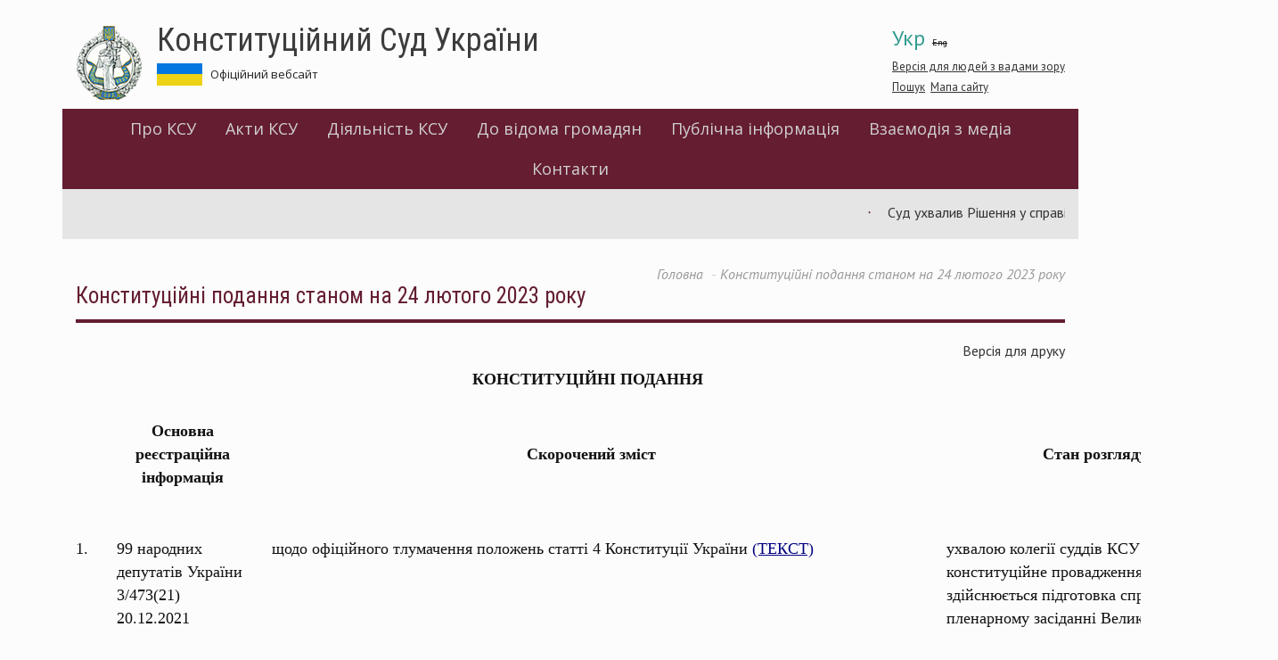

--- FILE ---
content_type: text/html; charset=utf-8
request_url: https://ccu.gov.ua/novyna/konstytuciyni-podannya-stanom-na-24-lyutogo-2023-roku
body_size: 15208
content:
<!DOCTYPE html>
<html lang="uk" dir="ltr">
<head>
  <link rel="profile" href="http://www.w3.org/1999/xhtml/vocab" />
  <meta charset="utf-8">
  <meta name="viewport" content="width=device-width, initial-scale=1.0">
  <meta http-equiv="Content-Type" content="text/html; charset=utf-8" />
<meta name="Generator" content="Drupal 7 (http://drupal.org)" />
<link rel="canonical" href="/novyna/konstytuciyni-podannya-stanom-na-24-lyutogo-2023-roku" />
<link rel="shortlink" href="/node/24904" />
<link rel="shortcut icon" href="https://ccu.gov.ua/sites/default/files/favicon.ico" type="image/vnd.microsoft.icon" />
  <title>Конституційні подання станом на 24 лютого 2023 року | Конституційний Суд України</title>
  <link href='https://fonts.googleapis.com/css?family=Open+Sans:400,600|PT+Sans:400,400italic,700,700italic|Roboto+Condensed:300,400,400italic,700,700italic&subset=latin,cyrillic-ext' rel='stylesheet' type='text/css'>
  <link rel="stylesheet" type="text/css" href="//cdn.jsdelivr.net/npm/slick-carousel@1.8.1/slick/slick.css"/>
  <link rel="stylesheet" href="https://use.fontawesome.com/releases/v5.2.0/css/all.css" integrity="sha384-hWVjflwFxL6sNzntih27bfxkr27PmbbK/iSvJ+a4+0owXq79v+lsFkW54bOGbiDQ" crossorigin="anonymous">
  <style>
@import url("https://ccu.gov.ua/modules/system/system.base.css?rjiup8");
</style>
<style>
@import url("https://ccu.gov.ua/sites/all/modules/contrib/simplenews/simplenews.css?rjiup8");
@import url("https://ccu.gov.ua/sites/all/modules/contrib/date/date_api/date.css?rjiup8");
@import url("https://ccu.gov.ua/sites/all/modules/contrib/date/date_popup/themes/datepicker.1.7.css?rjiup8");
@import url("https://ccu.gov.ua/modules/field/theme/field.css?rjiup8");
@import url("https://ccu.gov.ua/modules/node/node.css?rjiup8");
@import url("https://ccu.gov.ua/sites/all/modules/contrib/youtube/css/youtube.css?rjiup8");
@import url("https://ccu.gov.ua/sites/all/modules/contrib/views/css/views.css?rjiup8");
@import url("https://ccu.gov.ua/sites/all/modules/contrib/ckeditor/css/ckeditor.css?rjiup8");
</style>
<style>
@import url("https://ccu.gov.ua/sites/all/modules/contrib/colorbox/styles/default/colorbox_style.css?rjiup8");
@import url("https://ccu.gov.ua/sites/all/modules/contrib/ctools/css/ctools.css?rjiup8");
@import url("https://ccu.gov.ua/sites/default/files/css/menu_icons.css?rjiup8");
@import url("https://ccu.gov.ua/sites/all/modules/contrib/print/print_ui/css/print_ui.theme.css?rjiup8");
@import url("https://ccu.gov.ua/modules/locale/locale.css?rjiup8");
</style>
<link type="text/css" rel="stylesheet" href="https://cdn.jsdelivr.net/npm/bootstrap@3.3.5/dist/css/bootstrap.css" media="all" />
<link type="text/css" rel="stylesheet" href="https://cdn.jsdelivr.net/npm/@unicorn-fail/drupal-bootstrap-styles@0.0.2/dist/3.3.1/7.x-3.x/drupal-bootstrap.css" media="all" />
<style>
@import url("https://ccu.gov.ua/sites/all/themes/divilon_bootstrap/css/notsass.css?rjiup8");
@import url("https://ccu.gov.ua/sites/all/themes/divilon_bootstrap/css/style.css?rjiup8");
@import url("https://ccu.gov.ua/sites/all/themes/divilon_bootstrap/css/contrast.css?rjiup8");
</style>
  <!-- HTML5 element support for IE6-8 -->
  <!--[if lt IE 9]>
    <script src="//html5shiv.googlecode.com/svn/trunk/html5.js"></script>
  <![endif]-->
  <script src="//ajax.googleapis.com/ajax/libs/jquery/1.10.2/jquery.min.js"></script>
<script>window.jQuery || document.write("<script src='/sites/all/modules/contrib/jquery_update/replace/jquery/1.10/jquery.min.js'>\x3C/script>")</script>
<script src="https://ccu.gov.ua/misc/jquery-extend-3.4.0.js?v=1.10.2"></script>
<script src="https://ccu.gov.ua/misc/jquery.once.js?v=1.2"></script>
<script src="https://ccu.gov.ua/misc/drupal.js?rjiup8"></script>
<script src="https://cdn.jsdelivr.net/npm/bootstrap@3.3.5/dist/js/bootstrap.js"></script>
<script src="https://ccu.gov.ua/sites/default/files/languages/uk_nEVKIXPIuMOKrT1BJm14a4QNP3cU8Z-btJWYl9fJq1c.js?rjiup8"></script>
<script src="https://ccu.gov.ua/sites/all/libraries/colorbox/jquery.colorbox-min.js?rjiup8"></script>
<script src="https://ccu.gov.ua/sites/all/modules/contrib/colorbox/js/colorbox.js?rjiup8"></script>
<script src="https://ccu.gov.ua/sites/all/modules/contrib/colorbox/styles/default/colorbox_style.js?rjiup8"></script>
<script src="https://ccu.gov.ua/sites/all/modules/custom/divilon_theme/divilon_theme.js?rjiup8"></script>
<script src="https://ccu.gov.ua/sites/all/themes/divilon_bootstrap/js/divilon-bootstrap.behaviors.js?rjiup8"></script>
<script>jQuery.extend(Drupal.settings, {"basePath":"\/","pathPrefix":"","ajaxPageState":{"theme":"divilon_bootstrap","theme_token":"PcVtF-fxWYyS10sL70aO85vk5OdNpGPtxNtmjcKyyKI","js":{"sites\/all\/themes\/bootstrap\/js\/bootstrap.js":1,"\/\/ajax.googleapis.com\/ajax\/libs\/jquery\/1.10.2\/jquery.min.js":1,"0":1,"misc\/jquery-extend-3.4.0.js":1,"misc\/jquery.once.js":1,"misc\/drupal.js":1,"https:\/\/cdn.jsdelivr.net\/npm\/bootstrap@3.3.5\/dist\/js\/bootstrap.js":1,"public:\/\/languages\/uk_nEVKIXPIuMOKrT1BJm14a4QNP3cU8Z-btJWYl9fJq1c.js":1,"sites\/all\/libraries\/colorbox\/jquery.colorbox-min.js":1,"sites\/all\/modules\/contrib\/colorbox\/js\/colorbox.js":1,"sites\/all\/modules\/contrib\/colorbox\/styles\/default\/colorbox_style.js":1,"sites\/all\/modules\/custom\/divilon_theme\/divilon_theme.js":1,"sites\/all\/themes\/divilon_bootstrap\/js\/divilon-bootstrap.behaviors.js":1},"css":{"modules\/system\/system.base.css":1,"sites\/all\/modules\/contrib\/simplenews\/simplenews.css":1,"sites\/all\/modules\/contrib\/date\/date_api\/date.css":1,"sites\/all\/modules\/contrib\/date\/date_popup\/themes\/datepicker.1.7.css":1,"modules\/field\/theme\/field.css":1,"modules\/node\/node.css":1,"sites\/all\/modules\/contrib\/youtube\/css\/youtube.css":1,"sites\/all\/modules\/contrib\/views\/css\/views.css":1,"sites\/all\/modules\/contrib\/ckeditor\/css\/ckeditor.css":1,"sites\/all\/modules\/contrib\/colorbox\/styles\/default\/colorbox_style.css":1,"sites\/all\/modules\/contrib\/ctools\/css\/ctools.css":1,"public:\/\/css\/menu_icons.css":1,"sites\/all\/modules\/contrib\/print\/print_ui\/css\/print_ui.theme.css":1,"modules\/locale\/locale.css":1,"https:\/\/cdn.jsdelivr.net\/npm\/bootstrap@3.3.5\/dist\/css\/bootstrap.css":1,"https:\/\/cdn.jsdelivr.net\/npm\/@unicorn-fail\/drupal-bootstrap-styles@0.0.2\/dist\/3.3.1\/7.x-3.x\/drupal-bootstrap.css":1,"sites\/all\/themes\/divilon_bootstrap\/css\/notsass.css":1,"sites\/all\/themes\/divilon_bootstrap\/css\/style.css":1,"sites\/all\/themes\/divilon_bootstrap\/css\/contrast.css":1}},"colorbox":{"opacity":"0.85","current":"{current} \u0437 {total}","previous":"\u00ab \u041f\u043e\u043f\u0435\u0440\u0435\u0434\u043d\u044f","next":"\u041d\u0430\u0441\u0442\u0443\u043f\u043d\u0430 \u00bb","close":"\u0417\u0430\u043a\u0440\u0438\u0442\u0438","maxWidth":"98%","maxHeight":"98%","fixed":true,"mobiledetect":true,"mobiledevicewidth":"480px"},"bootstrap":{"anchorsFix":"0","anchorsSmoothScrolling":"0","formHasError":1,"popoverEnabled":1,"popoverOptions":{"animation":1,"html":0,"placement":"auto top","selector":"","trigger":"click","triggerAutoclose":1,"title":"","content":"","delay":0,"container":"body"},"tooltipEnabled":1,"tooltipOptions":{"animation":1,"html":0,"placement":"auto top","selector":"","trigger":"hover focus","delay":0,"container":"body"}}});</script>
  <script type="text/javascript" src="//cdn.jsdelivr.net/npm/slick-carousel@1.8.1/slick/slick.min.js"></script>
</head>
<body class="html not-front not-logged-in no-sidebars page-node page-node- page-node-24904 node-type-news i18n-uk">

<script>
  (function(i,s,o,g,r,a,m){i['GoogleAnalyticsObject']=r;i[r]=i[r]||function(){
  (i[r].q=i[r].q||[]).push(arguments)},i[r].l=1*new Date();a=s.createElement(o),
  m=s.getElementsByTagName(o)[0];a.async=1;a.src=g;m.parentNode.insertBefore(a,m)
  })(window,document,'script','https://www.google-analytics.com/analytics.js','ga');
  ga('create', 'UA-79720362-1', 'auto');
  ga('send', 'pageview');
</script>

  <div id="skip-link">
    <a href="#main-content" class="element-invisible element-focusable">Перейти до основного матеріалу</a>
  </div>
    <header id="navbar" role="banner" class="navbar container navbar-default">
  <div class="container">
  	<div id="right" class="pull-right">
  		<ul class="language-switcher-locale-url"><li class="uk first active"><a href="/novyna/konstytuciyni-podannya-stanom-na-24-lyutogo-2023-roku" class="language-link active" xml:lang="uk">Укр</a></li>
<li class="en last"><span class="language-link locale-untranslated" xml:lang="en">Eng</span></li>
</ul>  		<div id="zoom">
  			<button class="openzoom" role="button" aria-label="Версія для людей з вадами зору">Версія для людей з вадами зору</button>
		  	<div class="zoom-panel">
		  		<div class="color">
		  			<button class="wb" role="button" aria-label="Білий та чорний" data-color="wb">WB</button>
		  			<button class="bw" role="button" aria-label="Чорний та білий" data-color="bw">BW</button>
            <br>
		  			<button class="restore" role="button" aria-label="Скинути" data-color="restore">Скинути</button>
		  		</div>
		  		<div class="zoom">
		  			<button class="minus" role="button" aria-label="Мінус" data-zoom="-"><span class="glyphicon glyphicon-minus-sign"></span></button>
		  			<button class="plus" role="button" aria-label="Плюс" data-zoom="+"><span class="glyphicon glyphicon-plus-sign"></span></button>
		  		</div>
		  	</div>
  		</div>
	  	<div class="search">
	  		<a href="/search">Пошук</a>&nbsp;
			<a href="/sitemap">Мапа сайту</a>	  	</div>
  	</div>
    <div class="navbar-header">
              <a class="logo navbar-btn pull-left" href="/" title="Головна">
          <img src="https://ccu.gov.ua/sites/default/files/logo.png" alt="Головна" />
        </a>
      
              <a class="name" href="/" title="Головна">Конституційний Суд України</a>
            	    <p class="slogan">Офіційний вебсайт &nbsp;  &nbsp; <!--a href="http://ccu.gov.ua:8080/">Перехід на попередню версію веб-сайту КСУ</a--></p>
	  
              <button type="button" class="navbar-toggle" data-toggle="collapse" data-target=".navbar-collapse">
          <span class="sr-only">Toggle navigation</span>
          <span class="icon-bar"></span>
          <span class="icon-bar"></span>
          <span class="icon-bar"></span>
        </button>
          </div>

    <div class="header">
    	    </div>

          <div class="navbar-collapse collapse clearfix">
        <nav role="navigation">
            <div class="region region-menu">
    <section id="block-system-main-menu" class="block block-system block-menu clearfix">

      
  <div class="view-content">
  	<ul role="menubar" class="menu nav"><li class="first expanded dropdown" role="none"><a href="/storinka/pro-ksu" role="menuitem">Про КСУ</a><ul class="dropdown-menu" role="menu"><li role="none" class=""><a href="/novyna/konstytuciynyy-sud-ukrayiny-2" role="menuitem">Інформаційна довідка про КСУ</a></li>
<li role="none" class=""><a href="/storinka/yurydychni-dokumenty" role="menuitem">Юридичні документи</a></li>
<li role="none" class=""><a href="/storinka/struktura-ksu" role="menuitem">Структура КСУ</a></li>
<li role="none" class=""><a href="/storinka/suddi-ksu-poperednih-rokiv" role="menuitem">Судді КСУ попередніх років</a></li>
<li role="none" class=""><a href="/publikaciya/sklad-sekretariatu-konstytuciynogo-sudu-ukrayiny" role="menuitem">Секретаріат КСУ</a></li>
</ul></li>
<li class="expanded dropdown" role="none"><a href="/storinka/akty-ksu" role="menuitem">Акти КСУ</a><ul class="dropdown-menu" role="menu"><li role="none" class=""><a href="/storinka/rishennya-konstytuciynogo-sudu-ukrayiny" role="menuitem">Рішення КСУ</a></li>
<li role="none" class=""><a href="/storinka/vysnovky-konstytuciynogo-sudu-ukrayiny" role="menuitem">Висновки КСУ</a></li>
<li role="none" class=""><a href="/storinka/uhvaly-ksu" role="menuitem">Ухвали КСУ</a></li>
<li role="none" class=""><a href="/docs/2022" role="menuitem">Постанови КСУ</a></li>
</ul></li>
<li class="expanded dropdown" role="none"><a href="/storinka/diyalnist-ksu" role="menuitem">Діяльність КСУ</a><ul class="dropdown-menu" role="menu"><li role="none" class=""><a href="/storinka/na-rozglyadi-cudu" role="menuitem">На розгляді Cуду</a></li>
<li role="none" class=""><a href="/category/43" role="menuitem">Порядок денний</a></li>
<li role="none" class=""><a href="/publikaciya/grafik-roboty-organiv-konstytuciynogo-sudu-ukrayiny" role="menuitem">Графік роботи органів КСУ</a></li>
<li role="none" class=""><a href="/storinka/shchorichna-informaciyna-dopovid-ksu" role="menuitem">Щорічна інформаційна доповідь</a></li>
<li role="none" class=""><a href="/storinka/mizhnarodni-zvyazky" role="menuitem">Міжнародні зв’язки</a></li>
<li role="none" class=""><a href="/storinka/naukovo-konsultatyvna-rada-konstytuciynogo-sudu-ukrayiny" role="menuitem">Науково-консультативна рада КСУ</a></li>
<li role="none" class=""><a href="/storinka/asociaciya-suddiv-konstytuciynogo-sudu-ukrayiny" role="menuitem">Асоціація суддів КСУ</a></li>
<li role="none" class=""><a href="/storinka/arhiv-podiy-0" role="menuitem">Архів подій</a></li>
</ul></li>
<li class="expanded dropdown" role="none"><a href="/storinka/do-vidoma" role="menuitem">До відома громадян</a><ul class="dropdown-menu" role="menu"><li role="none" class=""><a href="/storinka/age" role="menuitem">Дорадча група експертів</a></li>
<li role="none" class=""><a href="/storinka/pryyom-gromadyan" role="menuitem">Прийом громадян</a></li>
<li role="none" class=""><a href="/storinka/poryadok-dopusku-do-ksu-0" role="menuitem">Порядок допуску до КСУ</a></li>
<li role="none" class=""><a href="/storinka/konstytuciyna-skarga" role="menuitem">Конституційна скарга</a></li>
<li role="none" class=""><a href="/storinka/konkurs-na-zaynyattya-vakantnoyi-posady-derzhavnoyi-sluzhby" role="menuitem">Конкурс</a></li>
<li role="none" class=""><a href="/storinka/oglyadovi-ekskursiyi-1" role="menuitem">Оглядові екскурсії</a></li>
<li role="none" class=""><a href="/storinka/insha-korysna-informaciya-0" role="menuitem">Інша корисна інформація</a></li>
<li role="none" class=""><a href="/storinka/biblioteka-konstytuciynogo-sudu-ukrayiny-0" role="menuitem">Бібліотека Конституційного Суду України</a></li>
</ul></li>
<li class="expanded dropdown" role="none"><a href="/storinka/publichna-informaciya" role="menuitem">Публічна інформація</a><ul class="dropdown-menu" role="menu"><li role="none" class=""><a href="/storinka/dostup-do-publichnoyi-informaciyi-0" role="menuitem">Доступ до публічної інформації</a></li>
<li role="none" class=""><a href="/storinka/zapobigannya-korupciyi" role="menuitem">Запобігання корупції</a></li>
<li role="none" class=""><a href="/category/1872" role="menuitem">Очищення влади</a></li>
<li role="none" class=""><a href="/storinka/vnutrishniy-audyt-ta-vnutrishniy-kontrol" role="menuitem">Внутрішній аудит та внутрішній контроль</a></li>
<li role="none" class=""><a href="/storinka/diyalnist-golovnogo-rozporyadnyka-byudzhetnyh-koshtiv" role="menuitem">Про бюджет</a></li>
<li role="none" class=""><a href="/storinka/publichni-zakupivli" role="menuitem">Публічні закупівлі</a></li>
<li role="none" class=""><a href="/storinka/strategichne-planuvannya" role="menuitem">Стратегічне планування</a></li>
<li role="none" class=""><a href="/storinka/genderna-rivnist" role="menuitem">Ґендерна рівність</a></li>
</ul></li>
<li class="expanded dropdown" role="none"><a href="/storinka/vzayemodiya-z-media" role="menuitem">Взаємодія з медіа</a><ul class="dropdown-menu" role="menu"><li role="none" class=""><a href="/news" role="menuitem">Новини та події</a></li>
<li role="none" class=""><a href="/anonsy" role="menuitem">Анонси</a></li>
<li role="none" class=""><a href="/storinka/informaciya-dlya-media" role="menuitem">Інформація для медіа</a></li>
<li role="none" class=""><a href="/zmi-pro-ksu" role="menuitem">Медіа про КСУ</a></li>
<li role="none" class=""><a href="/storinka/kontakty-0" role="menuitem">Контакти</a></li>
</ul></li>
<li class="last leaf"><a href="/storinka/kontakty">Контакти</a></li>
</ul>  </div>

</section>  </div>
        </nav>
      </div>
    
		    <div class="marquee row">
	    	  <div class="region region-marquee">
    <section id="block-views-marquee-block" class="block block-views clearfix">

      
  <div class="view-content">
  	<marquee>
        <div class="item-list">    <ul>          <li class="views-row views-row-1 views-row-odd views-row-first">  
          <a href="/bizhuchyy-ryadok/sud-uhvalyv-rishennya-u-spravi-shchodo-umov-pensiynogo-zabezpechennya-derzhavnyh">Суд ухвалив Рішення у справі щодо умов пенсійного забезпечення державних службовців та посадових осіб органів місцевого самоврядування</a>  </li>
          <li class="views-row views-row-2 views-row-even">  
          <a href="/bizhuchyy-ryadok/udoskonalennya-pravosuddya-pidzvitnosti-ta-zahystu-prav-lyudyny-v-ukrayini-robota">„Удосконалення правосуддя, підзвітності та захисту прав людини в Україні: робота Директорату з прав людини Ради Європи“ - тематична онлайн-лекція</a>  </li>
          <li class="views-row views-row-3 views-row-odd">  
          <a href="/bizhuchyy-ryadok/sud-rozglyadav-spravu-shchodo-umov-zvilnennya-vid-vidpovidalnosti-dlya-platnykiv">Суд розглядав справу щодо умов звільнення від відповідальності для платників єдиного податку третьої групи за несвоєчасне виконання податкових зобов’язань</a>  </li>
          <li class="views-row views-row-4 views-row-even">  
          <a href="/bizhuchyy-ryadok/indeksaciya-pensiynyh-vyplat-sud-rozglyadav-spravu-za-konstytuciynoyu-skargoyu">Індексація пенсійних виплат: Суд розглядав справу за конституційною скаргою Дудкевича Е.В.</a>  </li>
          <li class="views-row views-row-5 views-row-odd views-row-last">  
          <a href="/bizhuchyy-ryadok/ksu-pereviryt-konstytuciynist-okremyh-prypysiv-zakonu-ukrayiny-pro-vykonavche">КСУ перевірить конституційність окремих приписів Закону України „Про виконавче провадження“</a>  </li>
      </ul></div>  </marquee>  </div>

</section>  </div>
	    </div>
      </div>
</header>

<div class="main-container container">
  <div class="col-sm-12">
    <ol class="breadcrumb"><li><a href="/">Головна</a></li>
<li class="active">Конституційні подання станом на 24 лютого 2023 року</li>
</ol>    <a id="main-content"></a>
              <h1 class="page-header">Конституційні подання станом на 24 лютого 2023 року</h1>
              </div>
      
  
  <div class="clearfix">
    
    <section class="col-sm-12">
            
                                        <div class="region region-content">
    <section id="block-system-main" class="block block-system clearfix">

      
  <div class="view-content">
  	<article id="node-24904" class="node node-news clearfix">
    <span class="print-link"><span class="print_html"><a href="https://ccu.gov.ua/print/24904" title="Display a printer-friendly version of this page." class="print-page" onclick="window.open(this.href); return false" rel="nofollow">Версія для друку</a></span></span><div class="field field-name-body field-type-text-with-summary field-label-hidden"><div class="field-items"><div class="field-item even"><table border="0" cellpadding="0" cellspacing="0" style="width:1349px">
<tbody>
<tr>
<td colspan="5" style="width:1345px">
<p><span style="font-size:18px"><span style="font-family:georgia,serif"><strong>                                                                                         КОНСТИТУЦІЙНІ ПОДАННЯ</strong></span></span></p>
<p class="rtecenter"> </p>
</td>
</tr>
<tr>
<td class="rtecenter" style="width:46px"> </td>
<td style="width:147px">
<p class="rtecenter"><span style="font-size:18px"><span style="font-family:georgia,serif"><strong>Основна реєстраційна інформація</strong></span></span></p>
<p class="rtecenter"> </p>
</td>
<td class="rtecenter" style="width:27px"> </td>
<td style="width:717px">
<p class="rtecenter"><span style="font-size:18px"><span style="font-family:georgia,serif"><strong>Скорочений зміст</strong></span></span></p>
<p class="rtecenter"> </p>
</td>
<td style="width:412px">
<p class="rtecenter"><span style="font-size:18px"><span style="font-family:georgia,serif"><strong>Стан розгляду</strong></span></span></p>
<p class="rtecenter"> </p>
</td>
</tr>
<tr>
<td style="width:46px"> </td>
<td style="width:147px"> </td>
<td style="width:27px"> </td>
<td style="width:717px"> </td>
<td style="width:412px"> </td>
</tr>
<tr>
<td style="text-align:left; vertical-align:top; width:46px">
<p><span style="font-size:18px"><span style="font-family:georgia,serif">1.</span></span></p>
<p> </p>
</td>
<td style="text-align:left; vertical-align:top; width:147px">
<p><span style="font-size:18px"><span style="font-family:georgia,serif">99 народних депутатів України<br />
			3/473(21)<br />
			20.12.2021</span></span></p>
<p> </p>
</td>
<td style="text-align:left; vertical-align:top; width:27px"> </td>
<td style="text-align:left; vertical-align:top; width:717px">
<p><span style="font-size:18px"><span style="font-family:georgia,serif">щодо офіційного тлумачення положень статті 4 Конституції України <a href="/sites/default/files/3_473_2021.pdf"><span style="color:#000080"><u>(ТЕКСТ)</u></span></a></span></span></p>
<p> </p>
</td>
<td style="text-align:left; vertical-align:top; width:412px">
<p class="rteindent1"><span style="font-size:18px"><span style="font-family:georgia,serif">ухвалою колегії суддів КСУ відкрито конституційне провадження у справі; здійснюється підготовка справи до розгляду на пленарному засіданні Великої палати Суду</span></span></p>
<p> </p>
</td>
</tr>
<tr>
<td style="text-align:left; vertical-align:top; width:46px">
<p><span style="font-size:18px"><span style="font-family:georgia,serif">2.</span></span></p>
<p> </p>
</td>
<td style="text-align:left; vertical-align:top; width:147px">
<p><span style="font-size:18px"><span style="font-family:georgia,serif">Верховний Суд<br />
			4/461(21)<br />
			16.12.2021</span></span></p>
<p> </p>
</td>
<td style="text-align:left; vertical-align:top; width:27px"> </td>
<td style="text-align:left; vertical-align:top; width:717px">
<p><span style="font-size:18px"><span style="font-family:georgia,serif">щодо відповідності Конституції України (конституційності) положень пункту 11 частини першої статті 34, пункту 10<sup>1</sup> розділу ХІІІ „Прикінцеві та перехідні положення“ Закону України „Про виконавче провадження“ від 02 червня 2016 року № 1404-VIII, пунктів 5<sup>1</sup>, 5<sup>2</sup> розділу ІІІ „Перехідні та прикінцеві положення“<br />
			Закону України „Про особливості утворення акціонерного товариства залізничного транспорту загального користування“ від 23 лютого 2012 року № 4442-VI <u><a href="/sites/default/files/4_461_2021.pdf"><span style="color:#000080">(ТЕКСТ)</span></a></u></span></span></p>
<p> </p>
</td>
<td style="text-align:left; vertical-align:top; width:412px">
<p class="rteindent1"><span style="font-size:18px"><span style="font-family:georgia,serif">ухвалою колегії суддів КСУ відмовлено у відкритті конституційного провадження у справі;<br />
			ухвалою Великої палати КСУ відкрито конституційне провадження у справі</span></span></p>
</td>
</tr>
<tr>
<td style="text-align:left; vertical-align:top; width:46px">
<p><span style="font-size:18px"><span style="font-family:georgia,serif">3.</span></span></p>
<p> </p>
</td>
<td style="text-align:left; vertical-align:top; width:147px">
<p><span style="font-size:18px"><span style="font-family:georgia,serif">Верховний Суд<br />
			4/395(21)<br />
			13.10.2021</span></span></p>
<p> </p>
</td>
<td style="text-align:left; vertical-align:top; width:27px"> </td>
<td style="text-align:left; vertical-align:top; width:717px">
<p><span style="font-size:18px"><span style="font-family:georgia,serif">щодо відповідності Конституції України (конституційності) положень абзацу тринадцятого пункту 23-1 розділу III „Прикінцеві та перехідні положення“ Закону України „Про Вищу раду правосуддя“ від 21 грудня 2016 року № 1798-VIII, абзаців першого, шостого, одинадцятого пункту 4 розділу II „Прикінцеві та перехідні положення“ Закону України „Про внесення змін до деяких законодавчих актів України щодо порядку обрання (призначення) на посади членів Вищої ради правосуддя та діяльності дисциплінарних інспекторів Вищої ради правосуддя“<br />
			від 14 липня 2021 року № 1635-ІХ <u><a href="/sites/default/files/4_395_2021.pdf"><span style="color:#000080">(ТЕКСТ)</span></a></u></span></span></p>
<p> </p>
</td>
<td style="text-align:left; vertical-align:top; width:412px">
<p class="rteindent1"><span style="font-size:18px"><span style="font-family:georgia,serif">ухвалою колегії суддів КСУ відкрито конституційне провадження у справі; справа розглядається Великою палатою Суду з 14.02.2023</span></span></p>
</td>
</tr>
<tr>
<td style="text-align:left; vertical-align:top; width:46px">
<p><span style="font-size:18px"><span style="font-family:georgia,serif">4.</span></span></p>
<p> </p>
</td>
<td style="text-align:left; vertical-align:top; width:147px">
<p><span style="font-size:18px"><span style="font-family:georgia,serif">49 народних депутатів України<br />
			3/133(21)<br />
			08.04.2021</span></span></p>
</td>
<td style="text-align:left; vertical-align:top; width:27px"> </td>
<td style="text-align:left; vertical-align:top; width:717px">
<p><span style="font-size:18px"><span style="font-family:georgia,serif">щодо відповідності Конституції України (конституційності) Указів Президента України „Про відсторонення від посади судді Конституційного Суду України“<br />
			від 29 грудня 2020 року № 607/2020, „Про відсторонення від  посади судді Конституційного Суду України“ від 26 лютого 2021 року <br />
			№ 79/2021, „Про деякі питання забезпечення національної безпеки України“<br />
			від 27 березня 2021 року № 124/2021 <a href="/sites/default/files/3_133_2021_0.pdf"><span style="color:#000080"><u>(ТЕКСТ)</u></span></a></span></span></p>
<p> </p>
</td>
<td style="text-align:left; vertical-align:top; width:412px">
<p class="rteindent1"><span style="font-size:18px"><span style="font-family:georgia,serif">ухвалою колегії суддів КСУ відкрито конституційне провадження у справі; здійснюється підготовка справи до розгляду на пленарному засіданні Великої палати Суду</span></span></p>
<p> </p>
</td>
</tr>
<tr>
<td style="text-align:left; vertical-align:top; width:46px">
<p><span style="font-size:18px"><span style="font-family:georgia,serif">5.</span></span></p>
<p> </p>
</td>
<td style="text-align:left; vertical-align:top; width:147px">
<p><span style="font-size:18px"><span style="font-family:georgia,serif">45 народних депутатів України<br />
			3/56(21)<br />
			12.02.2021</span></span></p>
<p> </p>
</td>
<td style="text-align:left; vertical-align:top; width:27px"> </td>
<td style="text-align:left; vertical-align:top; width:717px">
<p><span style="font-size:18px"><span style="font-family:georgia,serif">щодо відповідності Конституції України (конституційності) окремих положень Виборчого кодексу України <a href="/sites/default/files/3_56_2021.pdf"><span style="color:#000080"><u>(ТЕКСТ)</u></span></a></span></span></p>
<p> </p>
</td>
<td style="text-align:left; vertical-align:top; width:412px">
<p class="rteindent1"><span style="font-size:18px"><span style="font-family:georgia,serif">ухвалою колегії суддів КСУ відкрито конституційне провадження у справі;<br />
			справа розглядається Великою палатою Суду з 20.05.2021</span></span></p>
<p> </p>
</td>
</tr>
<tr>
<td style="text-align:left; vertical-align:top; width:46px">
<p><span style="font-size:18px"><span style="font-family:georgia,serif">6.</span></span></p>
<p> </p>
</td>
<td style="text-align:left; vertical-align:top; width:147px">
<p><span style="font-size:18px"><span style="font-family:georgia,serif">Уповноважений Верховної Ради України з прав людини<br />
			5/6(21)<br />
			06.01.2021</span></span></p>
<p> </p>
</td>
<td style="text-align:left; vertical-align:top; width:27px"> </td>
<td style="text-align:left; vertical-align:top; width:717px">
<p><span style="font-size:18px"><span style="font-family:georgia,serif">щодо відповідності Конституції України (конституційності) положень частин п'ятої, шістнадцятої статті 16 Закону України „Основи законодавства України про охорону здоров’я“ від 19 листопада 1992 року № 2801-ХІІ, частини шостої статті 4<br />
			Закону України „Про державні фінансові гарантії медичного обслуговування населення“ від 19 жовтня 2017 року № 2168-VIII, частини четвертої статті 29 Закону України „Про захист населення від інфекційних хвороб“ <br />
			від 6 квітня 2000 року № 1645-111, абзацу другого розділу II Закону України „Про внесення змін та визнання такими, що втратили чинність, деяких законодавчих актів України“ від 28 грудня 2014 року № 76-VIII <u><a href="/sites/default/files/5_6_2021.pdf"><span style="color:#000080">(ТЕКСТ)</span></a></u></span></span></p>
<p> </p>
</td>
<td style="text-align:left; vertical-align:top; width:412px">
<p class="rteindent1"><span style="font-size:18px"><span style="font-family:georgia,serif">ухвалою колегії суддів КСУ відкрито конституційне провадження у справі;<br />
			справа розглядається Великою палатою Суду з 04.03.2021;<br />
			18.11.2021 ухвалою Великої палати КСУ роз’єднано конституційне провадження у справі в окремі конституційні провадження;<br />
			25.11.2021 ухвалою Великої палати КСУ об’єднано конституційні провадження у  справі щодо відповідності Конституції України (конституційності) положень частини шостої статті 4 Закону України „Про державні фінансові гарантії медичного обслуговування населення“ від<br />
			19 жовтня 2017 року № 2168–VIII  та<br />
			у справі за конституційним поданням<br />
			59 народних депутатів вх.№3/667(18)) в одне конституційне провадження</span></span></p>
<p> </p>
</td>
</tr>
<tr>
<td style="text-align:left; vertical-align:top; width:46px">
<p><span style="font-size:18px"><span style="font-family:georgia,serif">7.</span></span></p>
<p> </p>
</td>
<td style="text-align:left; vertical-align:top; width:147px">
<p><span style="font-size:18px"><span style="font-family:georgia,serif">50 народних депутатів України<br />
			3/525(20)<br />
			04.11.2020</span></span></p>
<p> </p>
</td>
<td style="text-align:left; vertical-align:top; width:27px"> </td>
<td style="text-align:left; vertical-align:top; width:717px">
<p><span style="font-size:18px"><span style="font-family:georgia,serif">щодо відповідності Конституції України (конституційності) указів Президента України „Про призначення О. Антонової членом Національної комісії, що здійснює державне регулювання у сферах енергетики та комунальних послуг“ від 29 травня 2018 року №152/2018, „Про призначення Д. Коваленка членом Національної комісії, що здійснює державне регулювання у сферах енергетики та комунальних послуг“ від 29 травня 2018 року № 153/2018, „Про призначення О.Кривенко членом Національної комісії, що здійснює державне регулювання у сферах енергетики та комунальних послуг“ від 29 травня 2018 року № 154/2018, „Про призначення Р. Кайдаша членом Національної комісії, що здійснює державне регулювання у сферах енергетики та комунальних послуг“ від 29 жовтня 2019 року <br />
			№ 780/2019, „Про призначення О. Бабій членом Національної комісії, що здійснює державне регулювання у сферах енергетики та комунальних послуг" від 29 жовтня 2019 року № 781/2019, „Про призначення В. Тарасюка членом Національної комісії, що здійснює державне регулювання у сферах енергетики та комунальних послуг“ від 29 жовтня 2019 року № 782/2019, "Про призначення О. Магди членом Національної комісії, що здійснює державне регулювання у сферах енергетики та комунальних послуг“ від 29 жовтня 2019 року  № 783/2019, положень пункту 3-1 Розділу IV "Прикінцеві та перехідні положення“ Закону України „Про Національну комісію, що здійснює державне регулювання у сферах енергетики та комунальних послуг“ (у редакції Закону України від 07 грудня 2017 року № 2237-VIII, до прийняття Закону України 19 грудня 2019 року № 394-ІХ), пунктів 3, 4 Розділу ІІ „Прикінцеві та перехідні положення“ Закону України „Про внесення змін до деяких законодавчих актів України щодо забезпечення конституційних принципів у сферах енергетики та комунальних послуг“ від 19 грудня 2019 року<br />
			№ 394-ІХ <u><a href="/sites/default/files/3_525_2020.pdf"><span style="color:#000080">(ТЕКСТ)</span></a></u></span></span></p>
<p> </p>
</td>
<td style="text-align:left; vertical-align:top; width:412px">
<p class="rteindent1"><span style="font-size:18px"><span style="font-family:georgia,serif">ухвалою колегії суддів КСУ відкрито конституційне провадження у справі в частині документа;<br />
			справа розглядається Великою палатою Суду з 18.05.2021.</span></span></p>
<p class="rteindent1"><span style="font-size:18px"><span style="font-family:georgia,serif">04.03.2021 року постановлено ухвалу Великої палати КСУ <br />
			№8-у/2021 про відмову у відкриті конституційного провадження у справі в частині документа</span></span></p>
<p> </p>
</td>
</tr>
<tr>
<td style="text-align:left; vertical-align:top; width:46px">
<p><span style="font-size:18px"><span style="font-family:georgia,serif">8.</span></span></p>
</td>
<td style="text-align:left; vertical-align:top; width:147px">
<p><span style="font-size:18px"><span style="font-family:georgia,serif">49 народних депутатів України<br />
			3/506(20)<br />
			20.10.2020</span></span><br />
			 </p>
</td>
<td style="text-align:left; vertical-align:top; width:27px"> </td>
<td style="text-align:left; vertical-align:top; width:717px">
<p><span style="font-size:18px"><span style="font-family:georgia,serif">щодо відповідності Конституції України (конституційності) Постанови Верховної Ради України „Про утворення та ліквідацію районів“ <br />
			від 17 липня 2020 року № 807-ІХ <u><a href="/sites/default/files/_506-2020_k.p._red_.pdf"><span style="color:#000080">(ТЕКСТ)</span></a></u></span></span></p>
<p> </p>
</td>
<td style="text-align:left; vertical-align:top; width:412px">
<p class="rteindent1"><span style="font-size:18px"><span style="font-family:georgia,serif">ухвалою колегії суддів КСУ відкрито конституційне провадження у справі; здійснюється підготовка справи до розгляду на пленарному засіданні Великої палати Суду</span></span></p>
<p> </p>
</td>
</tr>
<tr>
<td style="text-align:left; vertical-align:top; width:46px">
<p><span style="font-size:18px"><span style="font-family:georgia,serif">9.</span></span></p>
<p> </p>
</td>
<td style="text-align:left; vertical-align:top; width:147px">
<p><span style="font-size:18px"><span style="font-family:georgia,serif">51 народний депутат України<br />
			3/502(20)<br />
			19.10.2020</span></span></p>
<p> </p>
</td>
<td style="text-align:left; vertical-align:top; width:27px"> </td>
<td style="text-align:left; vertical-align:top; width:717px">
<p><span style="font-size:18px"><span style="font-family:georgia,serif">щодо відповідності Конституції України (конституційності) положень пункту 6 частини першої статті 4, частини третьої статті 11 Закону України „Про добровільне об’єднання територіальних громад“ <u><a href="/sites/default/files/3_502_2020_.pdf"><span style="color:#000080">(ТЕКСТ)</span></a></u></span></span></p>
<p> </p>
</td>
<td style="text-align:left; vertical-align:top; width:412px">
<p class="rteindent1"><span style="font-size:18px"><span style="font-family:georgia,serif">ухвалою колегії суддів КСУ відкрито конституційне провадження у справі;<br />
			справа розглядається Великою палатою Суду з 11.03.2021</span></span></p>
<p>
			 </p>
</td>
</tr>
<tr>
<td style="text-align:left; vertical-align:top; width:46px">
<p><span style="font-size:18px"><span style="font-family:georgia,serif">10.</span></span></p>
</td>
<td style="text-align:left; vertical-align:top; width:147px">
<p><span style="font-size:18px"><span style="font-family:georgia,serif">46 народних депутатів України<br />
			3/499(20)<br />
			15.10.2020</span></span></p>
</td>
<td style="text-align:left; vertical-align:top; width:27px"> </td>
<td style="text-align:left; vertical-align:top; width:717px">
<p><span style="font-size:18px"><span style="font-family:georgia,serif">щодо відповідності Конституції України (конституційності) Постанови Кабінету Міністрів України „Про реалізацію експериментального проєкту „Національний оператор на ринку тютюнових виробів“ від 9 вересня 2020 року № 840 <u><a href="/sites/default/files/_499-2020_k.p._15.10.20_red_.pdf"><span style="color:#000080">(ТЕКСТ)</span></a></u></span></span></p>
<p> </p>
</td>
<td style="text-align:left; vertical-align:top; width:412px">
<p class="rteindent1"><span style="font-size:18px"><span style="font-family:georgia,serif">ухвалою колегії суддів КСУ відкрито конституційне провадження у справі;<br />
			справа розглядається Великою палатою Суду з 24.12.2020</span></span></p>
<p> </p>
</td>
</tr>
<tr>
<td style="text-align:left; vertical-align:top; width:46px">
<p><span style="font-size:18px"><span style="font-family:georgia,serif">11.</span></span></p>
<p> </p>
</td>
<td style="text-align:left; vertical-align:top; width:147px">
<p><span style="font-size:18px"><span style="font-family:georgia,serif">Верховний Суд<br />
			4/460(20)<br />
			25.09.2020</span></span></p>
<p> </p>
</td>
<td style="text-align:left; vertical-align:top; width:27px"> </td>
<td style="text-align:left; vertical-align:top; width:717px">
<p><span style="font-size:18px"><span style="font-family:georgia,serif">щодо відповідності Конституції України (конституційності) положень пункту 3 розділу ІІІ „Прикінцеві та перехідні положення“ Закону України „Про визнання таким, що втратив чинність, Закону України „Про перелік об'єктів права державної власності, що не підлягають приватизації“ від 02 жовтня 2019 року № 145-ІХ <a href="/sites/default/files/4_460.pdf"><span style="color:#000080"><u>(ТЕКСТ)</u></span></a></span></span></p>
<p> </p>
</td>
<td style="text-align:left; vertical-align:top; width:412px">
<p class="rteindent1"><span style="font-size:18px"><span style="font-family:georgia,serif">ухвалою колегії суддів КСУ відкрито конституційне провадження у справі;<br />
			справа розглядається Великою палатою Суду з 17.12.2020</span></span></p>
<p> </p>
</td>
</tr>
<tr>
<td style="text-align:left; vertical-align:top; width:46px">
<p><span style="font-size:18px"><span style="font-family:georgia,serif">12.</span></span></p>
<p> </p>
</td>
<td style="text-align:left; vertical-align:top; width:147px">
<p><span style="font-size:18px"><span style="font-family:georgia,serif">Верховний Суд<br />
			4/459(20)<br />
			25.09.2020</span></span></p>
<p> </p>
</td>
<td style="text-align:left; vertical-align:top; width:27px"> </td>
<td style="text-align:left; vertical-align:top; width:717px">
<p><span style="font-size:18px"><span style="font-family:georgia,serif">щодо офіційного тлумачення положень частини першої статті 105 Конституції України в аспекті можливого притягнення Президента України до адміністративної відповідальності за вчинення адміністративного правопорушення під час виконання повноважень <a href="/sites/default/files/4_459.pdf"><span style="color:#000080"><u>(ТЕКСТ)</u></span></a></span></span></p>
<p> </p>
</td>
<td style="text-align:left; vertical-align:top; width:412px">
<p class="rteindent1"><span style="font-size:18px"><span style="font-family:georgia,serif">ухвалою колегії суддів КСУ відкрито конституційне провадження у справі;<br />
			справа розглядається Великою палатою Суду з 04.03.2021</span></span></p>
<p> </p>
</td>
</tr>
<tr>
<td style="text-align:left; vertical-align:top; width:46px">
<p><span style="font-size:18px"><span style="font-family:georgia,serif">13.</span></span></p>
<p> </p>
</td>
<td style="text-align:left; vertical-align:top; width:147px">
<p><span style="font-size:18px"><span style="font-family:georgia,serif">45 народних депутатів України<br />
			3/395(20)<br />
			07.08.2020</span></span></p>
<p> </p>
</td>
<td style="text-align:left; vertical-align:top; width:27px"> </td>
<td style="text-align:left; vertical-align:top; width:717px">
<p><span style="font-size:18px"><span style="font-family:georgia,serif">щодо відповідності Конституції України (конституційності) положень пункту 1 частини другої статті 37, статті 45, пункту 12 розділу „Прикінцеві та перехідні положення“ Закону України „Про судоустрій і статус суддів“ від 2 червня<br />
			2016 року № 1402-VIIІ (з подальшими змінами), окремих положень Кодексу адміністративного судочинства України від 06 липня 2005 року № 2747-ІV<br />
			(з подальшими змінами), Господарського процесуального кодексу України<br />
			від 06 листопада 1991 року № 1798-XII (з подальшими змінами), Цивільного процесуального кодексу України від 18 березня 2004 року<br />
			№ 1618-IV (з подальшими змінами), Кримінального процесуального кодексу України від 13 квітня 2012 року № 4651-VI (з подальшими змінами) <a href="/sites/default/files/3_395_2020.pdf"><span style="color:#000080"><u>(ТЕКСТ)</u></span></a></span></span></p>
<p> </p>
</td>
<td style="text-align:left; vertical-align:top; width:412px">
<p class="rteindent1"><span style="font-size:18px"><span style="font-family:georgia,serif">ухвалою колегії суддів КСУ відкрито конституційне провадження у справі;<br />
			справа розглядається Великою палатою Суду з 24.09.2020</span></span></p>
</td>
</tr>
<tr>
<td style="text-align:left; vertical-align:top; width:46px">
<p><span style="font-size:18px"><span style="font-family:georgia,serif">14.</span></span></p>
<p> </p>
</td>
<td style="text-align:left; vertical-align:top; width:147px">
<p><span style="font-size:18px"><span style="font-family:georgia,serif">47 народних депутатів України<br />
			3/393(20)<br />
			05.08.2020</span></span></p>
<p> </p>
</td>
<td style="text-align:left; vertical-align:top; width:27px"> </td>
<td style="text-align:left; vertical-align:top; width:717px">
<p><span style="font-size:18px"><span style="font-family:georgia,serif">щодо відповідності Конституції України (конституційності) окремих положень Закону України „Про запобігання корупції“, Кримінального кодексу України, Цивільного процесуального кодексу України та інших пов’язаних з ними законів України, що зачіпають права та свободи громадян <a href="/sites/default/files/3_393_2020.pdf"><span style="color:#000080"><u>(ТЕКСТ)</u></span></a></span></span></p>
<p> </p>
</td>
<td style="text-align:left; vertical-align:top; width:412px">
<p class="rteindent1"><span style="font-size:18px"><span style="font-family:georgia,serif">ухвалою колегій суддів КСУ відкрито конституційне провадження у справі;<br />
			ухвалою КСУ роз’єднано конституційне провадження у справі;<br />
			27.10.2020 року ухвалено Рішення КСУ №13-р/2020 в частині документа</span></span></p>
<p> </p>
</td>
</tr>
<tr>
<td style="text-align:left; vertical-align:top; width:46px">
<p><span style="font-size:18px"><span style="font-family:georgia,serif">15.</span></span></p>
<p> </p>
</td>
<td style="text-align:left; vertical-align:top; width:147px">
<p><span style="font-size:18px"><span style="font-family:georgia,serif">49 народних депутатів України<br />
			3/349(20)<br />
			22.07.2020</span></span></p>
<p> </p>
</td>
<td style="text-align:left; vertical-align:top; width:27px"> </td>
<td style="text-align:left; vertical-align:top; width:717px">
<p><span style="font-size:18px"><span style="font-family:georgia,serif">щодо відповідності Конституції України (конституційності) Закону України „Про Вищий антикорупційний суд“ від 7 червня 2018 року № 2447-VIII <span style="color:#000080">(</span><u><a href="http://www.ccu.gov.ua/sites/default/files/3_349_2020.pdf"><span style="color:#000080">ТЕКСТ</span></a></u><span style="color:#000080">)</span></span></span></p>
<p> </p>
</td>
<td style="text-align:left; vertical-align:top; width:412px">
<p class="rteindent1"><span style="font-size:18px"><span style="font-family:georgia,serif">ухвалою колегії суддів КСУ відкрито конституційне провадження у справі;<br />
			справа розглядається Великою палатою Суду з 06.10.2020</span></span></p>
<p> </p>
</td>
</tr>
<tr>
<td style="text-align:left; vertical-align:top; width:46px">
<p><span style="font-size:18px"><span style="font-family:georgia,serif">16.</span></span></p>
<p> </p>
</td>
<td style="text-align:left; vertical-align:top; width:147px">
<p><span style="font-size:18px"><span style="font-family:georgia,serif">47 народних депутатів України<br />
			3/332(20)<br />
			17.07.2020</span></span></p>
<p> </p>
</td>
<td style="text-align:left; vertical-align:top; width:27px"> </td>
<td style="text-align:left; vertical-align:top; width:717px">
<p><span style="font-size:18px"><span style="font-family:georgia,serif">щодо відповідності Конституції України (конституційності) положень абзаців першого - четвертого частини другої, частини третьої, частин шостої - дев'ятої, частин дванадцятої - двадцять другої, частини двадцять шостої, частин двадцять восьмої - тридцять третьої статті 9-1, положень статті 9-2 Закону України „Про альтернативні джерела енергії“ від 20 лютого 2003 року № 555-IV, положень частин другої, четвертої, пункту 3 частини дев'ятої статті 65 Закону України „Про ринок електричної енергії“ від 13 квітня 2017 року  № 2019-VIII <span style="color:#000080">(</span><u><a href="http://www.ccu.gov.ua/sites/default/files/3_332_2020.pdf"><span style="color:#000080">ТЕКСТ</span></a></u><span style="color:#000080">)</span></span></span></p>
<p> </p>
</td>
<td style="text-align:left; vertical-align:top; width:412px">
<p class="rteindent1"><span style="font-size:18px"><span style="font-family:georgia,serif">ухвалою колегії суддів КСУ відкрито конституційне провадження у справі;<br />
			справа розглядається Великою палатою Суду з 17.12.2020</span></span></p>
<p> </p>
</td>
</tr>
<tr>
<td style="text-align:left; vertical-align:top; width:46px">
<p><span style="font-size:18px"><span style="font-family:georgia,serif">17.</span></span></p>
<p> </p>
</td>
<td style="text-align:left; vertical-align:top; width:147px">
<p><span style="font-size:18px"><span style="font-family:georgia,serif">48 народних депутатів України<br />
			3/246(20)<br />
			15.06.2020</span></span></p>
<p> </p>
</td>
<td style="text-align:left; vertical-align:top; width:27px"> </td>
<td style="text-align:left; vertical-align:top; width:717px">
<p><span style="font-size:18px"><span style="font-family:georgia,serif">щодо відповідності Конституції України (конституційності) окремих положень Господарського кодексу України, Закону України „Про управління об'єктами державної власності“, Порядку визначення та затвердження кандидатур представників держави, які призначаються до наглядових рад державних унітарних підприємств, і тих, які беруть участь у загальних зборах та обираються до наглядових рад господарських товариств, у статутному капіталі яких більше 50 відсотків акцій (часток) належать державі, затвердженого постановою Кабінету Міністрів України від 10 березня 2017 року № 143, та Вимог до незалежного члена наглядової ради державного унітарного підприємства та господарського товариства, у статутному капіталі якого більше 50 відсотків акцій (часток) належать державі, затверджених постановою Кабінету Міністрів України <br />
			від 10 березня 2017 року № 142  <u><span style="color:#000080">(</span><a href="http://www.ccu.gov.ua/sites/default/files/3_246_2020.pdf"><span style="color:#000080">ТЕКСТ</span></a><span style="color:#000080">)</span></u></span></span></p>
<p> </p>
</td>
<td style="text-align:left; vertical-align:top; width:412px">
<p class="rteindent1"><span style="font-size:18px"><span style="font-family:georgia,serif">ухвалою колегії суддів КСУ відкрито конституційне провадження у справі;<br />
			справа розглядається Великою палатою Суду з 04.10.2022, продовження розгляду 20.12.2022 та 21.12.2022</span></span></p>
</td>
</tr>
<tr>
<td style="text-align:left; vertical-align:top; width:46px">
<p><span style="font-size:18px"><span style="font-family:georgia,serif">18.</span></span></p>
<p> </p>
</td>
<td style="text-align:left; vertical-align:top; width:147px">
<p><span style="font-size:18px"><span style="font-family:georgia,serif">64 народні депутати України<br />
			3/239(20)<br />
			11.06.2020</span></span></p>
<p> </p>
</td>
<td style="text-align:left; vertical-align:top; width:27px"> </td>
<td style="text-align:left; vertical-align:top; width:717px">
<p><span style="font-size:18px"><span style="font-family:georgia,serif">щодо відповідності Конституції України (конституційності) Закону України „Про внесення змін до деяких законодавчих актів України щодо удосконалення механізмів регулювання банківської діяльності“, його окремих положень, а також положень інших законодавчих актів в редакції цього Закону <u><span style="color:#000080">(</span><a href="http://www.ccu.gov.ua/sites/default/files/3_239_2020_0.pdf"><span style="color:#000080">ТЕКСТ</span></a><span style="color:#000080">)</span></u></span></span></p>
<p> </p>
</td>
<td style="text-align:left; vertical-align:top; width:412px">
<p class="rteindent1"><span style="font-size:18px"><span style="font-family:georgia,serif">ухвалою колегії суддів КСУ відкрито конституційне провадження у справі;<br />
			справа розглядається Великою палатою Суду з 16.07.2020</span></span></p>
<p> </p>
</td>
</tr>
<tr>
<td style="text-align:left; vertical-align:top; width:46px">
<p><span style="font-size:18px"><span style="font-family:georgia,serif">19.</span></span></p>
<p> </p>
</td>
<td style="text-align:left; vertical-align:top; width:147px">
<p><span style="font-size:18px"><span style="font-family:georgia,serif">58 народних депутатів України<br />
			3/223(20)<br />
			02.06.2020</span></span></p>
<p> </p>
</td>
<td style="text-align:left; vertical-align:top; width:27px"> </td>
<td style="text-align:left; vertical-align:top; width:717px">
<p><span style="font-size:18px"><span style="font-family:georgia,serif">щодо відповідності Конституції України (конституційності) окремих положень Закону України „Про Державне бюро розслідувань“ <br />
			від 12 листопада 2015 року № 794-VIII (зі змінами) <u><span style="color:#000080">(</span><a href="http://www.ccu.gov.ua/sites/default/files/3_223.pdf"><span style="color:#000080">ТЕКСТ</span></a><span style="color:#000080">)</span></u></span></span></p>
<p> </p>
</td>
<td style="text-align:left; vertical-align:top; width:412px">
<p class="rteindent1"><span style="font-size:18px"><span style="font-family:georgia,serif">ухвалою колегії суддів КСУ відкрито конституційне провадження у справі; здійснюється підготовка справи до розгляду на пленарному засіданні Великої палати Суду</span></span></p>
<p> </p>
</td>
</tr>
<tr>
<td style="text-align:left; vertical-align:top; width:46px">
<p><span style="font-size:18px"><span style="font-family:georgia,serif">20.</span></span></p>
<p> </p>
</td>
<td style="text-align:left; vertical-align:top; width:147px">
<p><span style="font-size:18px"><span style="font-family:georgia,serif">53 народні депутати України<br />
			3/210(20)<br />
			27.05.2020</span></span></p>
<p> </p>
</td>
<td style="text-align:left; vertical-align:top; width:27px"> </td>
<td style="text-align:left; vertical-align:top; width:717px">
<p><span style="font-size:18px"><span style="font-family:georgia,serif">щодо відповідності Конституції України (конституційності) Закону України „Про внесення змін до Регламенту Верховної Ради України щодо протидії зловживанням правами народних депутатів України у ході законодавчої процедури“<br />
			від 16 квітня 2020 року № 561-ІХ<span style="color:#000080"> </span><u><span style="color:#000080">(</span><a href="http://www.ccu.gov.ua/sites/default/files/3_210_2020.pdf"><span style="color:#000080">ТЕКСТ</span></a><span style="color:#000080">)</span></u></span></span></p>
<p> </p>
</td>
<td style="text-align:left; vertical-align:top; width:412px">
<p class="rteindent1"><span style="font-size:18px"><span style="font-family:georgia,serif">ухвалою колегії суддів КСУ відкрито конституційне провадження у справі;<br />
			справа розглядається Великою палатою Суду з 17.09.2020</span></span></p>
</td>
</tr>
<tr>
<td style="text-align:left; vertical-align:top; width:46px">
<p><span style="font-size:18px"><span style="font-family:georgia,serif">21.</span></span></p>
<p> </p>
</td>
<td style="text-align:left; vertical-align:top; width:147px">
<p><span style="font-size:18px"><span style="font-family:georgia,serif">53 народні депутати України<br />
			3/186(20)<br />
			14.05.2020</span></span></p>
<p> </p>
</td>
<td style="text-align:left; vertical-align:top; width:27px"> </td>
<td style="text-align:left; vertical-align:top; width:717px">
<p><span style="font-size:18px"><span style="font-family:georgia,serif">щодо відповідності Конституції України (конституційності) Закону України „Про внесення змін до деяких законодавчих актів України щодо умов обігу земель сільськогосподарського призначення“  від 31 березня 2020 року <u><span style="color:#000080">(</span><a href="http://www.ccu.gov.ua/sites/default/files/3_186_2020_0.pdf"><span style="color:#000080">ТЕКСТ</span></a><span style="color:#000080">)</span></u></span></span></p>
</td>
<td colspan="1" rowspan="2" style="text-align:left; vertical-align:top; width:412px">
<p> </p>
<p class="rteindent1"><span style="font-size:18px"><span style="font-family:georgia,serif">ухвалами колегій суддів КСУ відкрито конституційні провадження у справах;<br />
			ухвалою Великої палати КСУ об’єднано справи в одне конституційне провадження;<br />
			справа розглядається Великою палатою Суду з 03.06.2021,  продовження розгляду 31.01.2023</span></span></p>
<p> </p>
</td>
</tr>
<tr>
<td style="text-align:left; vertical-align:top; width:46px">
<p><span style="font-size:18px"><span style="font-family:georgia,serif">22.</span></span></p>
</td>
<td style="text-align:left; vertical-align:top; width:147px">
<p><span style="font-size:18px"><span style="font-family:georgia,serif">48 народних депутатів України<br />
			3/169(20)<br />
			04.05.2020</span></span></p>
<p> </p>
</td>
<td style="text-align:left; vertical-align:top; width:27px"> </td>
<td style="text-align:left; vertical-align:top; width:717px">
<p><span style="font-size:18px"><span style="font-family:georgia,serif">щодо відповідності Конституції України (конституційності) Закону України „Про внесення змін до деяких законодавчих актів України щодо умов обігу земель сільськогосподарського призначення“ та окремих положень Земельного кодексу України <u><span style="color:#000080">(</span><a href="http://www.ccu.gov.ua/sites/default/files/3_169.pdf"><span style="color:#000080">ТЕКСТ</span></a><span style="color:#000080">)</span></u></span></span></p>
<p> </p>
</td>
</tr>
<tr>
<td style="text-align:left; vertical-align:top; width:46px">
<p><span style="font-size:18px"><span style="font-family:georgia,serif">23.</span></span></p>
<p> </p>
</td>
<td style="text-align:left; vertical-align:top; width:147px">
<p><span style="font-size:18px"><span style="font-family:georgia,serif">142 народні депутати України<br />
			3/172(20)<br />
			05.05.2020</span></span></p>
<p> </p>
</td>
<td style="text-align:left; vertical-align:top; width:27px"> </td>
<td style="text-align:left; vertical-align:top; width:717px">
<p><span style="font-size:18px"><span style="font-family:georgia,serif">щодо офіційного тлумачення положень абзацу четвертого преамбули Конституції України у їх системному зв'язку з положеннями частини другої статті 3, частини четвертої статті 13, частини п'ятої статті 17 Конституції України  <u><span style="color:#000080">(</span><a href="http://www.ccu.gov.ua/sites/default/files/3_172.pdf"><span style="color:#000080">ТЕКСТ</span></a><span style="color:#000080">)</span></u></span></span><br />
			 </p>
<p> </p>
</td>
<td style="text-align:left; vertical-align:top; width:412px">
<p class="rteindent1"><span style="font-size:18px"><span style="font-family:georgia,serif">ухвалою колегії суддів КСУ відмовлено у відкритті конституційного провадження у справі;<br />
			ухвалою Великої палати КСУ відкрито конституційне провадження у справі; справа розглядається Великою палатою Суду з 22.09.2020</span></span></p>
<p> </p>
</td>
</tr>
<tr>
<td style="text-align:left; vertical-align:top; width:46px">
<p><span style="font-size:18px"><span style="font-family:georgia,serif">24.</span></span></p>
<p> </p>
</td>
<td style="text-align:left; vertical-align:top; width:147px">
<p><span style="font-size:18px"><span style="font-family:georgia,serif">50 народних депутатів України<br />
			3/116(20)<br />
			18.03.2020</span></span></p>
<p> </p>
</td>
<td style="text-align:left; vertical-align:top; width:27px"> </td>
<td style="text-align:left; vertical-align:top; width:717px">
<p><span style="font-size:18px"><span style="font-family:georgia,serif">щодо відповідності Конституції України (конституційності) Закону України „Про внесення змін до деяких законодавчих актів України щодо першочергових заходів із реформи органів прокуратури“ від 19 вересня 2019 року  № 113-ІХ<br />
			(зі змінами)<span style="color:#000080"> </span><u><span style="color:#000080">(</span><a href="http://www.ccu.gov.ua/sites/default/files/3_116_2020.pdf"><span style="color:#000080">ТЕКСТ</span></a><span style="color:#000080">)</span></u></span></span></p>
<p> </p>
</td>
<td style="text-align:left; vertical-align:top; width:412px">
<p class="rteindent1"><span style="font-size:18px"><span style="font-family:georgia,serif">ухвалою колегії суддів КСУ відкрито конституційне провадження у справі; справа розглядається Великою палатою Суду з 24.12.2020</span></span></p>
<p> </p>
</td>
</tr>
<tr>
<td style="text-align:left; vertical-align:top; width:46px">
<p><span style="font-size:18px"><span style="font-family:georgia,serif">25.</span></span></p>
<p> </p>
</td>
<td style="text-align:left; vertical-align:top; width:147px">
<p><span style="font-size:18px"><span style="font-family:georgia,serif">54 народні депутати України<br />
			3/ 84 (20)    26.02.2020</span></span></p>
<p> </p>
</td>
<td style="text-align:left; vertical-align:top; width:27px"> </td>
<td style="text-align:left; vertical-align:top; width:717px">
<p><span style="font-size:18px"><span style="font-family:georgia,serif">щодо відповідності Конституції України (конституційності) окремих положень деяких законів України щодо отримання та обробки персональних даних і здійснення верифікації та моніторингу державних виплат <u><span style="color:#000080">(</span><a href="http://www.ccu.gov.ua/sites/default/files/3_84.pdf"><span style="color:#000080">ТЕКСТ</span></a><span style="color:#000080">)</span></u></span></span></p>
<p> </p>
</td>
<td style="text-align:left; vertical-align:top; width:412px">
<p class="rteindent1"><span style="font-size:18px"><span style="font-family:georgia,serif">ухвалою колегії суддів КСУ відкрито конституційне провадження у справі; справа розглядається Великою палатою Суду з 21.05.2020</span></span></p>
</td>
</tr>
<tr>
<td style="text-align:left; vertical-align:top; width:46px">
<p><span style="font-size:18px"><span style="font-family:georgia,serif">26.</span></span></p>
<p> </p>
</td>
<td style="text-align:left; vertical-align:top; width:147px">
<p><span style="font-size:18px"><span style="font-family:georgia,serif">Уповноважений Верховної Ради України з прав людини<br />
			5/7129(19)<br />
			18.11.2019</span></span></p>
<p> </p>
</td>
<td style="text-align:left; vertical-align:top; width:27px"> </td>
<td style="text-align:left; vertical-align:top; width:717px">
<p><span style="font-size:18px"><span style="font-family:georgia,serif">щодо відповідності Конституції України (конституційності) положень статті 90, підпункту 1 пункту 2 розділу ХІ „Прикінцеві та перехідні положення“ Закону України „Про державну службу“ від 10 грудня 2015 року № 889-VIII, частини сьомої статті 21 Закону України „Про службу в органах місцевого самоврядування“ від 7 червня 2001 року  № 2493-III <u><span style="color:#000080">(</span><a href="http://www.ccu.gov.ua/sites/default/files/5_7129_2019.pdf"><span style="color:#000080">ТЕКСТ</span></a><span style="color:#000080">)</span></u></span></span></p>
<p> </p>
</td>
<td style="text-align:left; vertical-align:top; width:412px">
<p class="rteindent1"><span style="font-size:18px"><span style="font-family:georgia,serif">ухвалою колегії суддів КСУ відкрито конституційне провадження у справі; справа розглядається Великою палатою Суду з 17.02.2020</span></span></p>
</td>
</tr>
<tr>
<td style="text-align:left; vertical-align:top; width:46px">
<p><span style="font-size:18px"><span style="font-family:georgia,serif">27.</span></span></p>
<p> </p>
</td>
<td style="text-align:left; vertical-align:top; width:147px">
<p><span style="font-size:18px"><span style="font-family:georgia,serif">46 народних депутатів України<br />
			3/6992(19)<br />
			13.11.2019</span></span></p>
<p> </p>
</td>
<td style="text-align:left; vertical-align:top; width:27px"> </td>
<td style="text-align:left; vertical-align:top; width:717px">
<p><span style="font-size:18px"><span style="font-family:georgia,serif">щодо офіційного тлумачення положень першого речення частини першої статті 13, частини першої статті 14 Конституції України у системному зв'язку із положеннями речення першого Преамбули, положень статті 1, частини другої статті 3, частини другої статті 5, частини четвертої статті 13 Конституції України <u><span style="color:#000080">(</span><a href="http://www.ccu.gov.ua/sites/default/files/3_6992.pdf"><span style="color:#000080">ТЕКСТ</span></a><span style="color:#000080">)</span></u></span></span></p>
<p> </p>
</td>
<td style="text-align:left; vertical-align:top; width:412px">
<p class="rteindent1"><span style="font-size:18px"><span style="font-family:georgia,serif">ухвалою колегії суддів КСУ відкрито конституційне провадження у справі; справа розглядається Великою палатою Суду з 19.12.2019</span></span></p>
<p> </p>
</td>
</tr>
<tr>
<td style="text-align:left; vertical-align:top; width:46px">
<p><span style="font-size:18px"><span style="font-family:georgia,serif">28.</span></span></p>
<p> </p>
</td>
<td style="text-align:left; vertical-align:top; width:147px">
<p><span style="font-size:18px"><span style="font-family:georgia,serif">51 народний депутат України<br />
			3/6991(19)<br />
			13.11.2019</span></span></p>
<p> </p>
</td>
<td style="text-align:left; vertical-align:top; width:27px"> </td>
<td style="text-align:left; vertical-align:top; width:717px">
<p><span style="font-size:18px"><span style="font-family:georgia,serif">щодо відповідності Конституції України (конституційності) положень розділу І, абзацу другого підпункту 1 пункту 2 розділу II Закону України „Про визнання таким, що втратив чинність, Закону України „Про перелік об'єктів права державної власності, що не підлягають приватизації“ <br />
			від 2 жовтня 2019 року № 145-ІХ <u><span style="color:#000080">(</span><a href="http://www.ccu.gov.ua/sites/default/files/3_6991.pdf"><span style="color:#000080">ТЕКСТ</span></a><span style="color:#000080">)</span></u></span></span></p>
<p> </p>
</td>
<td style="text-align:left; vertical-align:top; width:412px">
<p class="rteindent1"><span style="font-size:18px"><span style="font-family:georgia,serif">ухвалою колегії суддів КСУ відкрито конституційне провадження у справі; справа розглядається Великою палатою Суду з 17.12.2019</span></span></p>
<p> </p>
</td>
</tr>
<tr>
<td style="text-align:left; vertical-align:top; width:46px">
<p><span style="font-size:18px"><span style="font-family:georgia,serif">29.</span></span></p>
<p> </p>
</td>
<td style="text-align:left; vertical-align:top; width:147px">
<p><span style="font-size:18px"><span style="font-family:georgia,serif">45 народних депутатів України<br />
			3/5380(19)<br />
			29.08.2019</span></span></p>
<p> </p>
</td>
<td style="text-align:left; vertical-align:top; width:27px"> </td>
<td style="text-align:left; vertical-align:top; width:717px">
<p><span style="font-size:18px"><span style="font-family:georgia,serif">щодо відповідності Конституції України (конституційності) частини першої, пункту 1 частини третьої статті 11, пунктів 1, 3 частини другої статті 23 Закону України „Про Державне бюро розслідувань“ від 12 листопада 2015 року № 794-VIII <span style="color:#000080"> </span><u><span style="color:#000080">(</span><a href="http://www.ccu.gov.ua/sites/default/files/3_5380_0.pdf"><span style="color:#000080">ТЕКСТ</span></a><span style="color:#000080">)</span></u></span></span></p>
<p> </p>
</td>
<td style="text-align:left; vertical-align:top; width:412px">
<p class="rteindent1"><span style="font-size:18px"><span style="font-family:georgia,serif">ухвалою колегії суддів КСУ відкрито конституційне провадження у справі в частині;<br />
			справа розглядається Великою палатою Суду з 03.12.2019</span></span></p>
<p class="rteindent1"><span style="font-size:18px"><span style="font-family:georgia,serif">26.09.2019 року постановлено ухвалу Великої палати КСУ <br />
			№36-у/2019 про відмову у відкриті конституційного провадження у справі в частині документа</span></span></p>
<p> </p>
</td>
</tr>
<tr>
<td style="text-align:left; vertical-align:top; width:46px">
<p><span style="font-size:18px"><span style="font-family:georgia,serif">30.</span></span></p>
<p> </p>
</td>
<td style="text-align:left; vertical-align:top; width:147px">
<p><span style="font-size:18px"><span style="font-family:georgia,serif">51 народний депутат України<br />
			3/5329(19)<br />
			28.08.2019</span></span></p>
</td>
<td style="text-align:left; vertical-align:top; width:27px"> </td>
<td style="text-align:left; vertical-align:top; width:717px">
<p><span style="font-size:18px"><span style="font-family:georgia,serif">щодо офіційного тлумачення статті 7, частини сьомої статті 20, пунктів 12, 15, 16 частини першої статті 92, частин першої-п'ятої статті 118, частини другої статті 133, частин першої-четвертої статті 140, частин другої, четвертої статті 141 Конституції України у їх взаємозв'язку <u><span style="color:#000080">(</span><a href="http://www.ccu.gov.ua/sites/default/files/3_5329.pdf"><span style="color:#000080">ТЕКСТ</span></a><span style="color:#000080">)</span></u></span></span></p>
<p> </p>
</td>
<td style="text-align:left; vertical-align:top; width:412px">
<p class="rteindent1"><span style="font-size:18px"><span style="font-family:georgia,serif">ухвалою колегії суддів КСУ відкрито конституційне провадження у справі; справа розглядається Великою палатою Суду з 12.12.2019</span></span></p>
<p> </p>
</td>
</tr>
<tr>
<td style="text-align:left; vertical-align:top; width:46px">
<p><span style="font-size:18px"><span style="font-family:georgia,serif">31.</span></span></p>
<p> </p>
</td>
<td style="text-align:left; vertical-align:top; width:147px">
<p><span style="font-size:18px"><span style="font-family:georgia,serif">51 народний депутат України<br />
			3/2691(19)<br />
			18.04.2019</span></span></p>
</td>
<td style="text-align:left; vertical-align:top; width:27px"> </td>
<td style="text-align:left; vertical-align:top; width:717px">
<p><span style="font-size:18px"><span style="font-family:georgia,serif">щодо відповідності Конституції України (конституційності) другого речення частини четвертої статті 54, частини дев'ятої статті 56 Закону України „Про судоустрій і статус суддів“ від 2 червня 2016 року № 1402-VIII <u><span style="color:#000080">(</span><a href="http://www.ccu.gov.ua/sites/default/files/3_2691.pdf"><span style="color:#000080">ТЕКСТ</span></a><span style="color:#000080">)</span></u></span></span></p>
<p> </p>
</td>
<td style="text-align:left; vertical-align:top; width:412px">
<p class="rteindent1"><span style="font-size:18px"><span style="font-family:georgia,serif">ухвалою колегії суддів КСУ відкрито конституційне провадження у справі; справа розглядається Великою палатою Суду з 04.07.2019</span></span></p>
<p> </p>
</td>
</tr>
<tr>
<td style="text-align:left; vertical-align:top; width:46px">
<p><span style="font-size:18px"><span style="font-family:georgia,serif">32.</span></span></p>
</td>
<td style="text-align:left; vertical-align:top; width:147px">
<p><span style="font-size:18px"><span style="font-family:georgia,serif">Уповноважений Верховної Ради України з прав людини<br />
			5/69(17)<br />
			10.01.2017</span></span></p>
<p> </p>
<p> </p>
</td>
<td style="text-align:left; vertical-align:top; width:27px"> </td>
<td style="text-align:left; vertical-align:top; width:717px">
<p><span style="font-size:18px"><span style="font-family:georgia,serif">щодо відповідності Конституції України (конституційності) положень абзацу четвертого частини першої статті 208  Кримінального процесуального кодексу України<span style="color:#000080"> </span><u><span style="color:#000080">(</span><a href="http://www.ccu.gov.ua/sites/default/files/5_69.pdf"><span style="color:#000080">ТЕКСТ</span></a><span style="color:#000080">)</span></u></span></span></p>
<p> </p>
</td>
<td style="text-align:left; vertical-align:top; width:412px">
<p class="rteindent1"><span style="font-size:18px"><span style="font-family:georgia,serif">ухвалою колегії суддів КСУ відкрито конституційне провадження у справі; справа розглядається Великою палатою Суду з 25.09.2018</span></span></p>
<p> </p>
</td>
</tr>
<tr>
<td style="text-align:left; vertical-align:top; width:46px">
<p><span style="font-size:18px"><span style="font-family:georgia,serif">33.</span></span></p>
</td>
<td style="text-align:left; vertical-align:top; width:147px">
<p><span style="font-size:18px"><span style="font-family:georgia,serif">59 народних депутатів України<br />
			3/667(18)<br />
			09.02.2018</span></span></p>
<p> </p>
</td>
<td style="text-align:left; vertical-align:top; width:27px"> </td>
<td style="text-align:left; vertical-align:top; width:717px">
<p><span style="font-size:18px"><span style="font-family:georgia,serif">щодо відповідності Конституції України (конституційності) Закону України „Про державні фінансові гарантії медичного обслуговування населення“<br />
			від 19 жовтня 2017 року № 2168–VIII <u><span style="color:#000080">(</span><a href="http://www.ccu.gov.ua/sites/default/files/3_667_0.pdf"><span style="color:#000080">ТЕКСТ</span></a><span style="color:#000080">)</span></u></span></span></p>
<p> </p>
<p> </p>
<p> </p>
<p> </p>
<p> </p>
<p><span style="font-size:18px"><span style="font-family:georgia,serif"><em> </em></span></span></p>
<p> </p>
</td>
<td style="text-align:left; vertical-align:top; width:412px">
<p class="rteindent1"><span style="font-size:18px"><span style="font-family:georgia,serif">ухвалою колегії суддів КСУ  відкрито конституційне провадження у справі; справа розглядається Великою палатою Суду з 02.10.2018, продовження розгляду справи 23.07.2020</span></span></p>
<p class="rteindent1"><span style="font-size:18px"><span style="font-family:georgia,serif">25.11.2021 ухвалою Великої палати КСУ об’єднано конституційні провадження у справі за цим конституційним поданням та у справі за конституційним поданням Уповноваженого Верховної Ради України з прав людини щодо відповідності Конституції України (конституційності) положень частини шостої статті 4 Закону України „Про державні фінансові гарантії медичного обслуговування населення“ від<br />
			19 жовтня 2017 року № 2168–VIII<br />
			(вх.№5/6(21))  в одне конституційне провадження</span></span></p>
<p> </p>
</td>
</tr>
<tr>
<td style="text-align:left; vertical-align:top; width:46px">
<p><span style="font-size:18px"><span style="font-family:georgia,serif">34.</span></span></p>
</td>
<td style="text-align:left; vertical-align:top; width:147px">
<p><span style="font-size:18px"><span style="font-family:georgia,serif">Верховний Суд України<br />
			4/1868(15)<br />
			07.08.2015</span></span></p>
</td>
<td style="text-align:left; vertical-align:top; width:27px"> </td>
<td style="text-align:left; vertical-align:top; width:717px">
<p><span style="font-size:18px"><span style="font-family:georgia,serif">щодо відповідності (конституційності) Закону України „Про систему гарантування вкладів фізичних осіб“ положенням статті 6, частини першої статті 8, частини четвертої статті 13, статей 21, 22, частин першої, четвертої, п’ятої статті 41 Конституції України <u><span style="color:#000080">(</span><a href="http://www.ccu.gov.ua/sites/default/files/37.pdf"><span style="color:#000080">ТЕКСТ</span></a><span style="color:#000080">)</span></u></span></span></p>
<p> </p>
<p> </p>
<p> </p>
<p> </p>
<p> </p>
<p> </p>
<p> </p>
</td>
<td style="text-align:left; vertical-align:top; width:412px">
<p class="rteindent1"><span style="font-size:18px"><span style="font-family:georgia,serif">ухвалою колегії суддів КСУ відмовлено у відкритті конституційного провадження у справі;<br />
			ухвалою КСУ відкрито конституційне провадження у справі;<br />
			справа розглядається Судом з 26.04.2016, продовження розгляду справи 15.09.2020;</span></span></p>
</td>
</tr>
<tr>
<td style="text-align:left; vertical-align:top; width:46px">
<p><span style="font-size:18px"><span style="font-family:georgia,serif">35.</span></span></p>
</td>
<td style="text-align:left; vertical-align:top; width:147px">
<p><span style="font-size:18px"><span style="font-family:georgia,serif">Верховний Суд України<br />
			4/4063(15)<br />
			28.12.2015</span></span></p>
</td>
<td style="text-align:left; vertical-align:top; width:27px"> </td>
<td style="text-align:left; vertical-align:top; width:717px">
<p><span style="font-size:18px"><span style="font-family:georgia,serif">щодо відповідності (конституційності) частини третьої статті 4 Закону України „Про очищення влади“ положенням статті 38, частини другої статті 61, частини першої статті 62 Конституції України <u><span style="color:#000080">(</span><a href="http://www.ccu.gov.ua/sites/default/files/43.pdf"><span style="color:#000080">ТЕКСТ</span></a><span style="color:#000080">)</span></u></span></span></p>
<p> </p>
</td>
<td rowspan="4" style="text-align:left; vertical-align:top; width:412px">
<p> </p>
<p> </p>
<p> </p>
<p> </p>
<p> </p>
<p> </p>
<p> </p>
<p class="rteindent1"><span style="font-size:18px"><span style="font-family:georgia,serif">ухвалами колегій суддів КСУ відкрито конституційне провадження у справі; ухвалою КСУ об’єднано справи в одне конституційне провадження;<br />
			справа розглядається Судом з 06.07.2017, продовження розгляду справи 23.06.2020</span></span></p>
<p> </p>
<p> </p>
<p> </p>
<p> </p>
<p> </p>
<p> </p>
<p> </p>
<p> </p>
<p> </p>
<p> </p>
</td>
</tr>
<tr>
<td style="text-align:left; vertical-align:top; width:46px">
<p><span style="font-size:18px"><span style="font-family:georgia,serif">36.</span></span></p>
</td>
<td style="text-align:left; vertical-align:top; width:147px">
<p><span style="font-size:18px"><span style="font-family:georgia,serif">Верховний Суд України<br />
			4/585(15)<br />
			23.03.2015</span></span></p>
</td>
<td style="text-align:left; vertical-align:top; width:27px"> </td>
<td style="text-align:left; vertical-align:top; width:717px">
<p><span style="font-size:18px"><span style="font-family:georgia,serif">щодо відповідності положенням частини третьої статті 22, частини першої статті 38, статті 58, частини другої статті 61, частини першої статті 62, частини першої статті 64 Конституції України (конституційності) частини третьої статті 1,<br />
			пунктів 7, 8, 9 частини першої, пункту 4 частини другої статті 3, пункту 2 розділу „Прикінцеві та перехідні положення“ Закону України „Про очищення влади“  <u><span style="color:#000080">(</span><a href="http://www.ccu.gov.ua/sites/default/files/44.pdf"><span style="color:#000080">ТЕКСТ</span></a><span style="color:#000080">)</span></u></span></span></p>
<p> </p>
</td>
</tr>
<tr>
<td style="text-align:left; vertical-align:top; width:46px">
<p><span style="font-size:18px"><span style="font-family:georgia,serif">37.</span></span></p>
</td>
<td style="text-align:left; vertical-align:top; width:147px">
<p><span style="font-size:18px"><span style="font-family:georgia,serif">47 народних депутатів України<br />
			3/113 (15)<br />
			20.01.2015</span></span><br />
			 </p>
</td>
<td style="text-align:left; vertical-align:top; width:27px"> </td>
<td style="text-align:left; vertical-align:top; width:717px">
<p><span style="font-size:18px"><span style="font-family:georgia,serif">щодо відповідності Конституції України  (конституційності) положень частин третьої, шостої статті 1, частин першої, другої, третьої, четвертої, восьмої статті 3, пункту 2 частини п’ятої статті 5, пункту 2 Прикінцевих та перехідних положень Закону України „Про очищення влади“ <u><span style="color:#000080">(</span><a href="http://www.ccu.gov.ua/sites/default/files/45.pdf"><span style="color:#000080">ТЕКСТ</span></a><span style="color:#000080">)</span></u></span></span></p>
<p> </p>
</td>
</tr>
<tr>
<td style="text-align:left; vertical-align:top; width:46px">
<p><span style="font-size:18px"><span style="font-family:georgia,serif">38.</span></span></p>
</td>
<td style="text-align:left; vertical-align:top; width:147px">
<p><span style="font-size:18px"><span style="font-family:georgia,serif">Верховний Суд України<br />
			4/2465(14)<br />
			20.11.2014</span></span></p>
</td>
<td style="text-align:left; vertical-align:top; width:27px"> </td>
<td style="text-align:left; vertical-align:top; width:717px">
<p><span style="font-size:18px"><span style="font-family:georgia,serif">щодо відповідності Конституції України (конституційності) положень пункту 6 частини першої, пунктів 2, 13 частини другої, частини третьої статті 3 Закону України „Про очищення влади“ <u><span style="color:#000080">(</span><a href="http://www.ccu.gov.ua/sites/default/files/46.pdf"><span style="color:#000080">ТЕКСТ</span></a><span style="color:#000080">)</span></u></span></span></p>
<p> </p>
</td>
</tr>
</tbody>
</table>
<p><span style="font-size:18px"><span style="font-family:georgia,serif"></span></span></p>
<!--break--><p></p>
</div></div></div>    <footer>
          </footer>
    </article>
  </div>

</section>  </div>
    </section>

      </div>

  
  </div>

<footer class="footer container">
  <div class="col-sm-3">
          <ul role="menubar" class="menu nav navbar-nav"><li class="first expanded dropdown" role="none"><a href="/storinka/pro-ksu" role="menuitem">Про КСУ</a><ul class="dropdown-menu" role="menu"><li role="none" class=""><a href="/novyna/konstytuciynyy-sud-ukrayiny-2" role="menuitem">Інформаційна довідка про КСУ</a></li>
<li role="none" class=""><a href="/storinka/yurydychni-dokumenty" role="menuitem">Юридичні документи</a></li>
<li role="none" class=""><a href="/storinka/struktura-ksu" role="menuitem">Структура КСУ</a></li>
<li role="none" class=""><a href="/storinka/suddi-ksu-poperednih-rokiv" role="menuitem">Судді КСУ попередніх років</a></li>
<li role="none" class=""><a href="/publikaciya/sklad-sekretariatu-konstytuciynogo-sudu-ukrayiny" role="menuitem">Секретаріат КСУ</a></li>
</ul></li>
<li class="expanded dropdown" role="none"><a href="/storinka/akty-ksu" role="menuitem">Акти КСУ</a><ul class="dropdown-menu" role="menu"><li role="none" class=""><a href="/storinka/rishennya-konstytuciynogo-sudu-ukrayiny" role="menuitem">Рішення КСУ</a></li>
<li role="none" class=""><a href="/storinka/vysnovky-konstytuciynogo-sudu-ukrayiny" role="menuitem">Висновки КСУ</a></li>
<li role="none" class=""><a href="/storinka/uhvaly-ksu" role="menuitem">Ухвали КСУ</a></li>
<li role="none" class=""><a href="/docs/2022" role="menuitem">Постанови КСУ</a></li>
</ul></li>
<li class="expanded dropdown" role="none"><a href="/storinka/diyalnist-ksu" role="menuitem">Діяльність КСУ</a><ul class="dropdown-menu" role="menu"><li role="none" class=""><a href="/storinka/na-rozglyadi-cudu" role="menuitem">На розгляді Cуду</a></li>
<li role="none" class=""><a href="/category/43" role="menuitem">Порядок денний</a></li>
<li role="none" class=""><a href="/publikaciya/grafik-roboty-organiv-konstytuciynogo-sudu-ukrayiny" role="menuitem">Графік роботи органів КСУ</a></li>
<li role="none" class=""><a href="/storinka/shchorichna-informaciyna-dopovid-ksu" role="menuitem">Щорічна інформаційна доповідь</a></li>
<li role="none" class=""><a href="/storinka/mizhnarodni-zvyazky" role="menuitem">Міжнародні зв’язки</a></li>
<li role="none" class=""><a href="/storinka/naukovo-konsultatyvna-rada-konstytuciynogo-sudu-ukrayiny" role="menuitem">Науково-консультативна рада КСУ</a></li>
<li role="none" class=""><a href="/storinka/asociaciya-suddiv-konstytuciynogo-sudu-ukrayiny" role="menuitem">Асоціація суддів КСУ</a></li>
<li role="none" class=""><a href="/storinka/arhiv-podiy-0" role="menuitem">Архів подій</a></li>
</ul></li>
<li class="expanded dropdown" role="none"><a href="/storinka/do-vidoma" role="menuitem">До відома громадян</a><ul class="dropdown-menu" role="menu"><li role="none" class=""><a href="/storinka/age" role="menuitem">Дорадча група експертів</a></li>
<li role="none" class=""><a href="/storinka/pryyom-gromadyan" role="menuitem">Прийом громадян</a></li>
<li role="none" class=""><a href="/storinka/poryadok-dopusku-do-ksu-0" role="menuitem">Порядок допуску до КСУ</a></li>
<li role="none" class=""><a href="/storinka/konstytuciyna-skarga" role="menuitem">Конституційна скарга</a></li>
<li role="none" class=""><a href="/storinka/konkurs-na-zaynyattya-vakantnoyi-posady-derzhavnoyi-sluzhby" role="menuitem">Конкурс</a></li>
<li role="none" class=""><a href="/storinka/oglyadovi-ekskursiyi-1" role="menuitem">Оглядові екскурсії</a></li>
<li role="none" class=""><a href="/storinka/insha-korysna-informaciya-0" role="menuitem">Інша корисна інформація</a></li>
<li role="none" class=""><a href="/storinka/biblioteka-konstytuciynogo-sudu-ukrayiny-0" role="menuitem">Бібліотека Конституційного Суду України</a></li>
</ul></li>
<li class="expanded dropdown" role="none"><a href="/storinka/publichna-informaciya" role="menuitem">Публічна інформація</a><ul class="dropdown-menu" role="menu"><li role="none" class=""><a href="/storinka/dostup-do-publichnoyi-informaciyi-0" role="menuitem">Доступ до публічної інформації</a></li>
<li role="none" class=""><a href="/storinka/zapobigannya-korupciyi" role="menuitem">Запобігання корупції</a></li>
<li role="none" class=""><a href="/category/1872" role="menuitem">Очищення влади</a></li>
<li role="none" class=""><a href="/storinka/vnutrishniy-audyt-ta-vnutrishniy-kontrol" role="menuitem">Внутрішній аудит та внутрішній контроль</a></li>
<li role="none" class=""><a href="/storinka/diyalnist-golovnogo-rozporyadnyka-byudzhetnyh-koshtiv" role="menuitem">Про бюджет</a></li>
<li role="none" class=""><a href="/storinka/publichni-zakupivli" role="menuitem">Публічні закупівлі</a></li>
<li role="none" class=""><a href="/storinka/strategichne-planuvannya" role="menuitem">Стратегічне планування</a></li>
<li role="none" class=""><a href="/storinka/genderna-rivnist" role="menuitem">Ґендерна рівність</a></li>
</ul></li>
<li class="expanded dropdown" role="none"><a href="/storinka/vzayemodiya-z-media" role="menuitem">Взаємодія з медіа</a><ul class="dropdown-menu" role="menu"><li role="none" class=""><a href="/news" role="menuitem">Новини та події</a></li>
<li role="none" class=""><a href="/anonsy" role="menuitem">Анонси</a></li>
<li role="none" class=""><a href="/storinka/informaciya-dlya-media" role="menuitem">Інформація для медіа</a></li>
<li role="none" class=""><a href="/zmi-pro-ksu" role="menuitem">Медіа про КСУ</a></li>
<li role="none" class=""><a href="/storinka/kontakty-0" role="menuitem">Контакти</a></li>
</ul></li>
<li class="last leaf"><a href="/storinka/kontakty">Контакти</a></li>
</ul>      </div>
  <div class="col-sm-4">
      <div class="region region-footer1">
    <section id="block-block-46" class="block block-block clearfix">

      
  <div class="view-content">
  	<p><img alt="" height="220" src="/sites/default/files/footer2_ukr.png" style="float:right" width="220" /></p>
  </div>

</section>  </div>
  </div>
  <div class="col-sm-5">
      <div class="region region-footer2">
    <section id="block-block-7" class="block block-block clearfix">

      
  <div class="view-content">
  	<p class="rteindent4">01033 Україна м.Київ<br />
вул. Жилянська, 14.<br />
<a href="mailto:inbox@ccu.gov.ua">inbox@ccu.gov.ua</a></p>
<p class="rteindent4"><a href="http://www.facebook.com/ConstitutionalCourtofUkraine/" target="_blank"><img alt="" height="30" src="/sites/default/files/fb_2.png" width="30" /></a>  <a href="https://t.me/CCofUkraine"><img alt="" height="30" src="/sites/default/files/telegram-log.png" width="30" /> </a>  <a href="http://twitter.com/CCofUkraine" target="_blank"><img alt="" height="28" src="/sites/default/files/twitter.png" width="27" /></a>  <a href="https://www.youtube.com/channel/UC5qxn9-9rPGq7tSK-eeqQ8Q" target="_blank"><img alt="" height="30" src="/sites/default/files/youtube.png" width="30" /></a></p>
<p class="rteindent4">Часи роботи :</p>
<p class="rteindent4">пн-чт - з 8.00 до 17.00;</p>
<p class="rteindent4">пт - з 8.00 до 15.45;</p>
<p class="rteindent4">обідня перерва - з 13.00 до 13.45</p>
  </div>

</section>  </div>
  </div>
</footer>

<div class="copy container">
  <div class="col-sm-6">
    Сайт розроблено за сприяння Координатора проектів ОБСЄ в Україні <br>
    <img src="/sites/all/themes/divilon_bootstrap/img/osce_uk.png">
  </div>
  <div class="col-sm-6 text-right">
    &copy; 2026 Конституційний Суд України  </div>
</div>  <script src="https://ccu.gov.ua/sites/all/themes/bootstrap/js/bootstrap.js?rjiup8"></script>
</body>
</html>